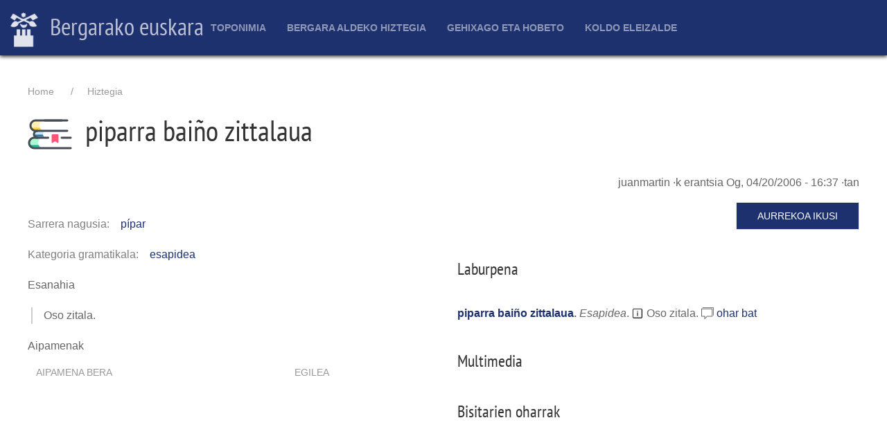

--- FILE ---
content_type: text/html; charset=UTF-8
request_url: http://euskara.bergara.eus/eu/node/171216
body_size: 4504
content:
<!DOCTYPE html>
<html lang="eu" dir="ltr">
  <head>
    <meta charset="utf-8" />
<meta name="Generator" content="Drupal 9 (https://www.drupal.org)" />
<meta name="MobileOptimized" content="width" />
<meta name="HandheldFriendly" content="true" />
<meta name="viewport" content="width=device-width, initial-scale=1.0" />
<link rel="icon" href="/themes/custom/uieuskara/favicon.ico" type="image/vnd.microsoft.icon" />
<link rel="canonical" href="http://euskara.bergara.eus/eu/node/171216" />
<link rel="shortlink" href="http://euskara.bergara.eus/eu/node/171216" />

    <title>piparra baiño zittalaua | Bergarako euskara</title>
    <link rel="stylesheet" media="all" href="/sites/default/files/css/css_9m8-tA3IQf8ThlLQYTTZUyEweCvyR908Tg0XCbKYOfY.css" />
<link rel="stylesheet" media="all" href="https://cdn.jsdelivr.net/npm/uikit@3.5.9/dist/css/uikit.min.css" />
<link rel="stylesheet" media="all" href="/sites/default/files/css/css_ZYgZ9jVLtE4yG2YsIH9d-_bla66cIYtb1JVnWaILZ-Q.css" />
<link rel="stylesheet" media="all" href="/sites/default/files/css/css_VmaGoLQwl2Aw0Gp8tqnXsghtJvJbMBjKWlTu0SfuI3Q.css" />

    <script src="https://use.fontawesome.com/releases/v5.13.1/js/all.js" defer crossorigin="anonymous"></script>
<script src="https://use.fontawesome.com/releases/v5.13.1/js/v4-shims.js" defer crossorigin="anonymous"></script>

  </head>
  <body>
        <a href="#main-content" class="visually-hidden focusable">
      Skip to main content
    </a>
    
      <div class="dialog-off-canvas-main-canvas" data-off-canvas-main-canvas>
    <div id="page-wrapper" class="uk-offcanvas-content">
  <header id="page--header">
      <div -uk-sticky="sel-target: .uk-navbar-container; cls-active: uk-navbar-sticky">
        <nav id="page--navbar" class="uk-navbar-container uk-light" uk-navbar="">
          <div class="uk-navbar-left">
              <div id="region--navbar_brand" class="region region-navbar-brand">
      <div id="uieuskara-branding" class="uk-navbar-item">
      <a href="/index.php/eu" title="Atarikoa" rel="home" class="uk-logo">
      <img src="/sites/default/files/bergara-logo-zuri-alpha.png" alt="Atarikoa" class="uk-margin-small-right" /> Bergarako euskara
    </a>
  
  </div>

  </div>

          </div>
                      <div class="uk-navbar-center">
                    <div id="uieuskara-main-menu" class="uk-visible@m">
                          
    <h2 class="visually-hidden" id="uieuskara-main-menu-menu">Main navigation</h2>
    

              
        
    
    <ul class="uk-navbar-nav">
          <li>
                  <a href="/eu/toponimia" data-drupal-link-system-path="toponimia">Toponimia</a>
                                  
          <div class="uk-navbar-dropdown">
    
    <ul class="uk-nav uk-navbar-dropdown-nav">
          <li>
                  <a href="/eu/node/201977" data-drupal-link-system-path="node/201977">Aurkezpena</a>
                      </li>
          <li>
                  <a href="/eu/toponimia/aurkibideak" data-drupal-link-system-path="node/222224">Aurkibideak</a>
                                  
          <div class="uk-navbar-dropdown">
    
    <ul class="uk-nav uk-navbar-dropdown-nav">
          <li>
                  <a href="/eu/toponimia/bilatu" data-drupal-link-system-path="toponimia/bilatu">Bilatzaile arrunta</a>
                      </li>
          <li>
                  <a href="/eu/toponimia/arakatu" data-drupal-link-system-path="toponimia/arakatu">Bilatzaile aurreratua</a>
                      </li>
          <li>
                  <a href="/eu/toponimia-auzoka" data-drupal-link-system-path="toponimia-auzoka">Auzoka</a>
                      </li>
          <li>
                  <a href="/eu/toponimia/elementu" data-drupal-link-system-path="toponimia/elementu">Elementu geografikoka</a>
                      </li>
          <li>
                  <a href="/eu/toponimia-tipografia" data-drupal-link-system-path="toponimia-tipografia">Toponimia maparako ezarpenak</a>
                      </li>
          <li>
                  <a href="/eu/toponimia/lekukotasun" data-drupal-link-system-path="toponimia/lekukotasun">Toponimia lekukotasunak</a>
                      </li>
          <li>
                  <a href="/eu/toponimia/partzelak" data-drupal-link-system-path="toponimia/partzelak">Katastroko partzelak</a>
                      </li>
        </ul>

          </div>
      
              </li>
          <li>
                  <a href="/eu/toponimia/mapak" data-drupal-link-system-path="node/226882">Mapak</a>
                                  
          <div class="uk-navbar-dropdown">
    
    <ul class="uk-nav uk-navbar-dropdown-nav">
          <li>
                  <a href="/eu/toponimia/mapa" data-drupal-link-system-path="toponimia/mapa">Mapa interaktiboa</a>
                      </li>
          <li>
                  <a href="/eu/toponimia/mapa/paperekoa" data-drupal-link-system-path="node/300001">Papereko mapa toponimikoa</a>
                      </li>
        </ul>

          </div>
      
              </li>
          <li>
                  <a href="/eu/toponimia/azterlanak" data-drupal-link-system-path="node/222083">Azterlanak</a>
                      </li>
          <li>
                  <a href="/eu/toponimia/parte-hartu" data-drupal-link-system-path="node/226884">Parte hartu</a>
                      </li>
          <li>
                  <a href="/eu/node/302905" data-drupal-link-system-path="node/302905">Argazkiak</a>
                      </li>
          <li>
                  <a href="/eu/toponimia/argibideak" data-drupal-link-system-path="node/201979">Toponimia atalerako argibideak</a>
                      </li>
        </ul>

          </div>
      
              </li>
          <li>
                  <a href="/eu/hiztegia" data-drupal-link-system-path="hiztegia">Bergara aldeko hiztegia</a>
                                  
          <div class="uk-navbar-dropdown">
    
    <ul class="uk-nav uk-navbar-dropdown-nav">
          <li>
                  <a href="/eu/hiztegia/bilatu" data-drupal-link-system-path="hiztegia/bilatu">Hiztegian bilatu</a>
                      </li>
          <li>
                  <a href="/eu/hiztegia/gaztelera-euskara" data-drupal-link-system-path="node/201935">Gaztelania-euskara</a>
                      </li>
          <li>
                  <a href="/eu/node/202235" data-drupal-link-system-path="node/202235">Sailkako zerrendak</a>
                      </li>
          <li>
                  <a href="/eu/hiztegi-elektronikoa" data-drupal-link-system-path="node/202234">Argibideak</a>
                      </li>
          <li>
                  <a href="/eu/hiztegia/argibideak" data-drupal-link-system-path="node/201923">Liburuko sarrerak</a>
                      </li>
          <li>
                  <a href="/eu/hiztegia/arakatu" data-drupal-link-system-path="hiztegia/arakatu">Bilaketa aurreratua</a>
                      </li>
          <li>
                  <a href="/eu/hiztegia/argazkiak" data-drupal-link-system-path="hiztegia/argazkiak">Argazkiak</a>
                      </li>
        </ul>

          </div>
      
              </li>
          <li>
                  <a href="/eu/gehixago-eta-hobeto" data-drupal-link-system-path="node/208188">Gehixago eta Hobeto</a>
                                  
          <div class="uk-navbar-dropdown">
    
    <ul class="uk-nav uk-navbar-dropdown-nav">
          <li>
                  <a href="/eu/akatsak" title="" data-drupal-link-system-path="node/208268">Akats zerrenda</a>
                      </li>
          <li>
                  <a href="/eu/node/221406" title="Ahozkotasuna lantzeko gidak eta ariketak, generoka" data-drupal-link-system-path="node/221406">Gidak/ariketak</a>
                      </li>
          <li>
                  <a href="/eu/jokoak" data-drupal-link-system-path="node/208579">Hizkuntza jokoak</a>
                      </li>
          <li>
                  <a href="/eu/sailkatuak" title="" data-drupal-link-system-path="node/208280">Sailkatuak</a>
                      </li>
          <li>
                  <a href="/eu/Apatxi-aldizkaria" title="" data-drupal-link-system-path="node/208287">Apatxi aldizkaria</a>
                      </li>
        </ul>

          </div>
      
              </li>
          <li>
                  <a href="/eu/koldo-eleizalde-lehiaketa" title="Koldo Eleizalde lehiaketari buruzkoak jasoko dira hemen." data-drupal-link-system-path="node/208408">Koldo Eleizalde</a>
                                  
          <div class="uk-navbar-dropdown">
    
    <ul class="uk-nav uk-navbar-dropdown-nav">
          <li>
                  <a href="https://euskara.bergara.eus/eu/koldo-eleizalde-lehiaketa">Aurkezpena</a>
                      </li>
          <li>
                  <a href="/eu/koldo-eleizalde-lehiaketa_Oinarriak" data-drupal-link-system-path="node/300005">Oinarriak</a>
                      </li>
          <li>
                  <a href="/eu/koldo-eleizalde-lehiaketan-parte-hartzeko-orria" data-drupal-link-system-path="node/300003">Parte hartzeko orria</a>
                      </li>
          <li>
                  <a href="/eu/grabaketak" data-drupal-link-system-path="node/208578">Grabaketak</a>
                      </li>
          <li>
                  <a href="/eu/lan-sarituen-liburuak" data-drupal-link-system-path="node/300357">Lan sarituen liburuak</a>
                      </li>
        </ul>

          </div>
      
              </li>
        </ul>

      


      </div>




            </div>
                    <div class="uk-navbar-right">
                                      <a href="#offcanvas" class="uk-navbar-toggle uk-hidden@m" uk-toggle uk-navbar-toggle-icon></a>
                      </div>
        </nav>
      </div>
  </header>

  <div id="page" class="uk-container uk-margin">
    <div id="page--wrapper" class="uk-grid" uk-grid>
      <main id="page--content" class="uk-width-1-1">
        <a id="main-content" tabindex="-1"></a>
          <div id="region--content" class="region region-content">
      <div id="uieuskara-breadcrumbs" class="block block-system block-system-breadcrumb-block">
    
        

            <nav role="navigation" aria-labelledby="system-breadcrumb">
    <h2 id="system-breadcrumb" class="visually-hidden">Breadcrumb</h2>
    <ol class="uk-breadcrumb">
                  <li><a href="/eu">Home</a></li>
                        <li><a href="/eu/hiztegia">Hiztegia</a></li>
              </ol>
  </nav>

      </div>
  <div id="uieuskara-page-title" class="block block-core block-page-title-block">
    
        

          
  
  <h1 class="uk-article-title uk-margin-remove-top">
  	<img src="/themes/custom/uieuskara/img/eduki-mota-ikono/berba.png" class="ikono" />
  	<span>piparra baiño zittalaua</span>

  </h1>
  

      </div>
  <div id="uieuskara-messages">
    <div data-drupal-messages-fallback class="hidden"></div>
  </div>
  <div id="uieuskara-content" class="block block-system block-system-main-block">
    
        

          

  <article data-history-node-id="171216" role="article">

    
        

          <footer>
        
        <div>
          <span><span>juanmartin</span></span>
·k erantsia <span>Og, 04/20/2006 - 16:37</span>
·tan          
        </div>
      </footer>
    
    <div uk-grid class="uk-child-width-1-1@s uk-child-width-1-2@m">
      <div>

        


  <div class="has-inline-label">
    <div class="inline-label">Sarrera nagusia</div>
              <div class="uk-margin"><a href="/eu/node/171213" hreflang="eu">pípar</a></div>
          </div>
  

        
        


  <div class="has-inline-label">
    <div class="inline-label">Kategoria gramatikala</div>
          <div>
              <div class="uk-margin"><a href="/eu/taxonomy/term/7" hreflang="eu">esapidea</a></div>
              </div>
      </div>
  


        
        
        
        

        
        

        

        
        
        

        


  <div class="has-block-label">
    <div class="block-label">Esanahia</div>
              <div class="uk-margin">Oso zitala.</div>
          </div>
  

        

        
        
        
        
        
        
        
                
                
        
        

        


  <div class="has-block-label">
    <div class="block-label">Aipamenak</div>
          <div>
              <div class="uk-margin"><table id="paragraph-berba_aipamen" class="paragraphs-table uk-table uk-table-hover uk-table-striped" data-striping="1">
  
  
      <thead>
      <tr class="uk-table-middle">
                  <th>Aipamena bera</th>
                  <th>Egilea</th>
              </tr>
    </thead>
  
    </table>
</div>
              </div>
      </div>
  


      </div>

      <div>

        <p class="uk-text-right">
          <a href="http://bergarakoeuskara.eus/node/171216" target="_blank" class="uk-button uk-button-default">Aurrekoa ikusi</a>
        </p>

        <h3>Laburpena</h3>
        <div class="hiztegiko-sarrera">
            

<span class="sarrera"><span class="berba"><a href="/eu/node/171216">piparra baiño zittalaua</a></span>.</span>



  <span class="kategoria-gramatikala">Esapidea</span>.






  <span class="esanahi">
    <img src="/modules/custom/hiztegia/assets/icons8-info-squared-96.png" width="17" height="17" class="ikur-tipografiko" uk-tooltip="Esanahia" />
    Oso zitala. 

  </span>



  <span class="comments"><span uk-icon="icon: comments; ratio:0.9;" uk-tooltip="Bisitariek erantsitako oharrak"></span> <a href="/eu/node/171216#comments"#comments>
  ohar bat  </a></span>






        </div>

                  <h3>Multimedia</h3>
          
        
                  <h3>Bisitarien oharrak</h3>
          
<section>
  
  
  
</section>

        
              </div>

    </div>

  </article>

      </div>

  </div>

      </main>

      
          </div>
  </div>

  <footer id="page-footer" role="contentinfo" class="uk-padding">
  
    
          <div uk-grid class="uk-container uk-margin-top">
        <div>
                        <div id="region--footer_ezker" class="region region-footer-ezker">
      <div id="udalariburuzkodatuak" class="block block-block-content block-block-content4aa37f88-aec2-476a-bcb5-32f156e9e821">
    
        

          


            <div class="uk-margin"><h2><a href="https://www.bergara.eus">Bergarako Udala</a></h2>

<p>San Martin Agirre plaza, 1 · 20570 · Bergara · GIPUZKOA</p>

<p>943 77 91 00 · <a href="https://www.bergara.eus/eu/node/592">Harremanetarako</a></p>
</div>
      

      </div>

  </div>

                      
        </div>
        <div>
                        <div id="region--footer_erdi" class="region region-footer-erdi">
      <div id="euskarazerbitzuarekinharremanetanjartzeko" class="block block-block-content block-block-content0c62bcdf-327c-4d42-924d-1d13f4a0385e">
    
        

          


            <div class="uk-margin"><h2><a href="https://www.bergara.eus">Bergarako Euskara Zerbitzua</a></h2>

<p>San Martin Agirre plaza, 1 · 20570 · Bergara · GIPUZKOA</p>

<p>943 77 91 00 · <a href="/harremanetarako">Harremanetarako</a></p>
</div>
      

      </div>

  </div>

                      
        </div>
        <div>
                        <div id="region--footer_eskubi" class="region region-footer-eskubi">
    <nav role="navigation" aria-labelledby="uieuskara-account-menu-menu" id="uieuskara-account-menu">
            
  <h2 class="visually-hidden" id="uieuskara-account-menu-menu">User account menu</h2>
  

        

        <ul class="uk-navbar-nav">
          <li>

                          
        <a href="/eu/user/login" class="uk-icon-link"><span uk-icon="icon: sign-in; ratio: 2"></span></a>
              </li>
        </ul>
  


  </nav>

  </div>

                      
        </div>
      </div>
    
  </footer>

      <div id="offcanvas" uk-offcanvas>
      
<style type="text/css">
	.uk-offcanvas-bar .uk-nav-default > li > a {
		color: white;
		font-size: 1.1rem;
	}
	.uk-offcanvas-bar {
	    background: cadetblue;
	}
</style>

  <div id="region--offcanvas" class="region region-offcanvas uk-offcanvas-bar">
	<div class="uk-text-center uk-padding">
		<img src="/sites/default/files/bergara-logo-zuri-alpha.png" style="margin:auto; width: 64px; height:auto;" />
	</div>
    <nav role="navigation" aria-labelledby="uieuskara-main-menu-offcanvas-menu" id="uieuskara-main-menu-offcanvas">
            
  <h2 class="visually-hidden" id="uieuskara-main-menu-offcanvas-menu">Main navigation</h2>
  

        
        
    <ul class="uk-nav uk-nav-default uk-nav-parent-icon" uk-nav>
                        <li class="uk-parent">
                      <a href="#">Toponimia</a>
                                        
    <ul class="uk-nav-sub">
                        <li>
                      <a href="/eu/node/201977" data-drupal-link-system-path="node/201977">Aurkezpena</a>
                                  </li>
                        <li class="uk-parent">
                      <a href="/eu/toponimia/aurkibideak" data-drupal-link-system-path="node/222224">Aurkibideak</a>
                                        
    <ul class="uk-nav-sub">
                      </li>
                      </li>
                      </li>
                      </li>
                      </li>
                      </li>
                      </li>
        </ul>

  
                        </li>
                        <li class="uk-parent">
                      <a href="/eu/toponimia/mapak" data-drupal-link-system-path="node/226882">Mapak</a>
                                        
    <ul class="uk-nav-sub">
                      </li>
                      </li>
        </ul>

  
                        </li>
                        <li>
                      <a href="/eu/toponimia/azterlanak" data-drupal-link-system-path="node/222083">Azterlanak</a>
                                  </li>
                        <li>
                      <a href="/eu/toponimia/parte-hartu" data-drupal-link-system-path="node/226884">Parte hartu</a>
                                  </li>
                        <li>
                      <a href="/eu/node/302905" data-drupal-link-system-path="node/302905">Argazkiak</a>
                                  </li>
                        <li>
                      <a href="/eu/toponimia/argibideak" data-drupal-link-system-path="node/201979">Toponimia atalerako argibideak</a>
                                  </li>
        </ul>

  
                        </li>
                        <li class="uk-parent">
                      <a href="#">Bergara aldeko hiztegia</a>
                                        
    <ul class="uk-nav-sub">
                        <li>
                      <a href="/eu/hiztegia/bilatu" data-drupal-link-system-path="hiztegia/bilatu">Hiztegian bilatu</a>
                                  </li>
                        <li>
                      <a href="/eu/hiztegia/gaztelera-euskara" data-drupal-link-system-path="node/201935">Gaztelania-euskara</a>
                                  </li>
                        <li>
                      <a href="/eu/node/202235" data-drupal-link-system-path="node/202235">Sailkako zerrendak</a>
                                  </li>
                        <li>
                      <a href="/eu/hiztegi-elektronikoa" data-drupal-link-system-path="node/202234">Argibideak</a>
                                  </li>
                        <li>
                      <a href="/eu/hiztegia/argibideak" data-drupal-link-system-path="node/201923">Liburuko sarrerak</a>
                                  </li>
                        <li>
                      <a href="/eu/hiztegia/arakatu" data-drupal-link-system-path="hiztegia/arakatu">Bilaketa aurreratua</a>
                                  </li>
                        <li>
                      <a href="/eu/hiztegia/argazkiak" data-drupal-link-system-path="hiztegia/argazkiak">Argazkiak</a>
                                  </li>
        </ul>

  
                        </li>
                        <li class="uk-parent">
                      <a href="#">Gehixago eta Hobeto</a>
                                        
    <ul class="uk-nav-sub">
                        <li>
                      <a href="/eu/akatsak" title="" data-drupal-link-system-path="node/208268">Akats zerrenda</a>
                                  </li>
                        <li>
                      <a href="/eu/node/221406" title="Ahozkotasuna lantzeko gidak eta ariketak, generoka" data-drupal-link-system-path="node/221406">Gidak/ariketak</a>
                                  </li>
                        <li>
                      <a href="/eu/jokoak" data-drupal-link-system-path="node/208579">Hizkuntza jokoak</a>
                                  </li>
                        <li>
                      <a href="/eu/sailkatuak" title="" data-drupal-link-system-path="node/208280">Sailkatuak</a>
                                  </li>
                        <li>
                      <a href="/eu/Apatxi-aldizkaria" title="" data-drupal-link-system-path="node/208287">Apatxi aldizkaria</a>
                                  </li>
        </ul>

  
                        </li>
                        <li class="uk-parent">
                      <a href="#">Koldo Eleizalde</a>
                                        
    <ul class="uk-nav-sub">
                        <li>
                      <a href="https://euskara.bergara.eus/eu/koldo-eleizalde-lehiaketa">Aurkezpena</a>
                                  </li>
                        <li>
                      <a href="/eu/koldo-eleizalde-lehiaketa_Oinarriak" data-drupal-link-system-path="node/300005">Oinarriak</a>
                                  </li>
                        <li>
                      <a href="/eu/koldo-eleizalde-lehiaketan-parte-hartzeko-orria" data-drupal-link-system-path="node/300003">Parte hartzeko orria</a>
                                  </li>
                        <li>
                      <a href="/eu/grabaketak" data-drupal-link-system-path="node/208578">Grabaketak</a>
                                  </li>
                        <li>
                      <a href="/eu/lan-sarituen-liburuak" data-drupal-link-system-path="node/300357">Lan sarituen liburuak</a>
                                  </li>
        </ul>

  
                        </li>
        </ul>

  


  </nav>
<nav role="navigation" aria-labelledby="uieuskara-account-menu-offcanvas-menu" id="uieuskara-account-menu-offcanvas">
            
  <h2 class="visually-hidden" id="uieuskara-account-menu-offcanvas-menu">User account menu</h2>
  

        
        
    <ul class="uk-nav uk-nav-default uk-nav-parent-icon" uk-nav>
                        <li>
                      <a href="/eu/user/login" data-drupal-link-system-path="user/login">Sartu</a>
                                  </li>
        </ul>

  


  </nav>

  </div>

    </div>
  </div>

  </div>

    
    <script type="application/json" data-drupal-selector="drupal-settings-json">{"path":{"baseUrl":"\/","scriptPath":null,"pathPrefix":"eu\/","currentPath":"node\/171216","currentPathIsAdmin":false,"isFront":false,"currentLanguage":"eu"},"pluralDelimiter":"\u0003","suppressDeprecationErrors":true,"user":{"uid":0,"permissionsHash":"ff0a887f68a4bbb391f29b031396babba66f5c96fe0a4e99dd823b1da029acf2"}}</script>
<script src="/sites/default/files/js/js_JA8QuAJLnJm07vcdd21oBNiHPBNFiqug1UODJUKcoVk.js"></script>
<script src="//cdn.jsdelivr.net/npm/uikit@3.5.9/dist/js/uikit.min.js"></script>
<script src="//cdn.jsdelivr.net/npm/uikit@3.5.9/dist/js/uikit-icons.min.js"></script>
<script src="/sites/default/files/js/js_0Lra2iIW3ddw_rY90zQGzN-wsq2MS28p-cV2JE83exs.js"></script>

  </body>
</html>


--- FILE ---
content_type: text/css
request_url: http://euskara.bergara.eus/sites/default/files/css/css_VmaGoLQwl2Aw0Gp8tqnXsghtJvJbMBjKWlTu0SfuI3Q.css
body_size: 323
content:
p,li{max-width:50em;}footer.footer{background-color:#899;color:whitesmoke;}footer.footer a{color:white;}.navbar-brand{color:white;font-size:2em;}.region-navigation-collapsible nav{float:right;}article footer{padding:1em 0;text-align:right;}.block.views-exposed-form .form-item{padding:.5em 0;}.block.views-exposed-form .form-item label{display:block;}.block.views-exposed-form .form-item .form-control{max-width:15em;}.align-left.embedded-entity{margin-right:2em;}.views-element-container table{clear:both;}
.views-exposed-form .form-item,.views-exposed-form .form-actions{float:left;margin-right:1em;margin-top:20px;}.views-exposed-form .form-submit{}
